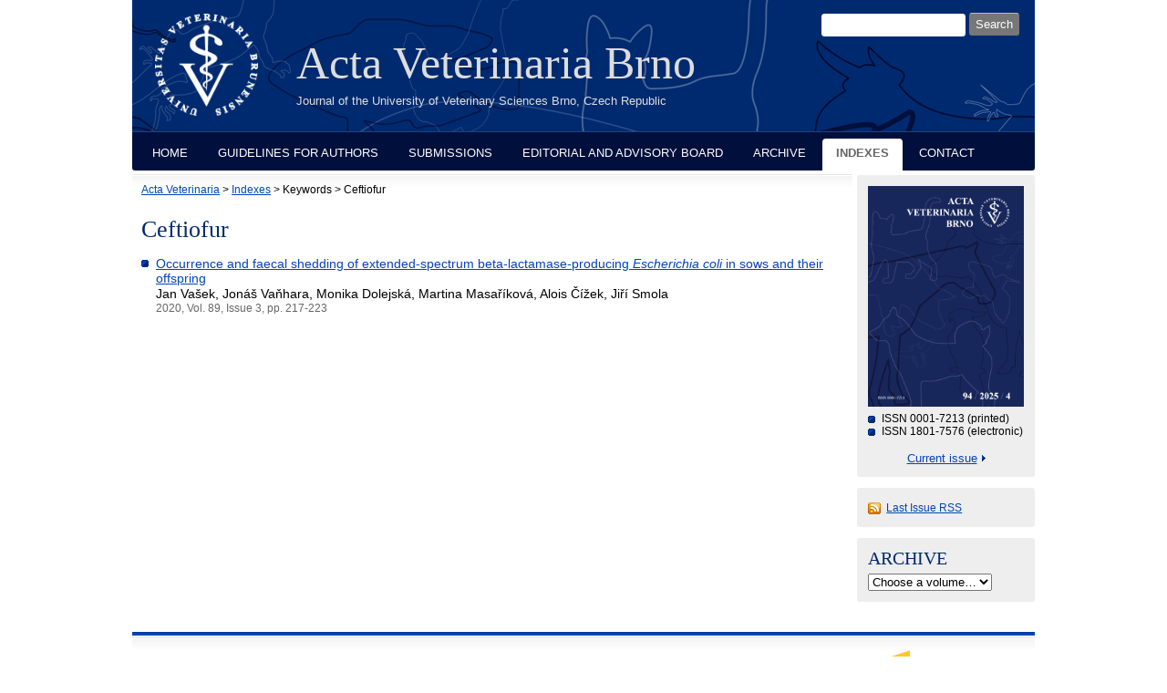

--- FILE ---
content_type: text/html; charset=utf-8
request_url: https://actavet.vfu.cz/keywords/Ceftiofur/
body_size: 2483
content:
<!DOCTYPE html PUBLIC "-//W3C//DTD XHTML 1.0 Strict//EN"
"http://www.w3.org/TR/xhtml1/DTD/xhtml1-strict.dtd">

<html xmlns="http://www.w3.org/1999/xhtml" xml:lang="en">

<head>
	<meta http-equiv="content-type" content="text/html; charset=utf-8" />
	<meta http-equiv="content-language" content="en" />

    <meta name="author" content="design: Alena Salamonova, http://www.freyadesign.cz/" />
	<meta name="copyright" content="University of Veterinary Sciences Brno 2026" />
	<meta name="description" content="Acta Veterinaria Brunensis, the scientific journal of the University of Veterinary Sciences Brno, Czech Republic" />
	<meta name="keywords" content="acta veterinaria, journal, scientific, brno, brunensis" />
    


	<meta content="IE=8" http-equiv="X-UA-Compatible" /> <!-- IE zobrazuji stejne jako IE8 -->

	<title>Keyword Ceftiofur | Acta Veterinaria Brno</title>

    <link rel="stylesheet" href="/static/CACHE/css/output.af0e3025f73b.css" type="text/css" media="screen">
	<link rel="stylesheet" type="text/css" href="/static/styles/print.css" media="print" />
	<link rel="icon" type="image/png" href="/favicon.ico" />
    
</head>


<body>
<div id="page" class="">
  <div id="header">
    <div id="logo">
      <a href="/" title="to the home page"><span class="invisible">home</span></a>
    </div>
    <h1>Acta Veterinaria Brno</h1>
    <em>Journal of the University of Veterinary Sciences Brno, Czech Republic</em>

    <div id="searchbox">
      <h3>Search:</h3>

      <form method="get" action="/search_results/">
	<div id="params">
	  <input type="hidden" name="s_title" value="true" />
	  <input type="hidden" name="s_abstract" value="true" />
	  <input type="hidden" name="s_keywords" value="true" />
	  <input type="hidden" name="s_author" value="true" />
	</div>
	<p id="phrase">
	  <input id="searchphrase" name="q" type="text" size="7" value="" />
	</p>
	<p id="submit">
	  <input id="searchsubmit" type="submit" value="Search" />
	</p>
      </form>
    </div>
  </div>
  <div id="nav">
    <ul>
      
      <li><a href="/">Home</a></li>
      <li><a href="/guidelines.html">Guidelines for Authors</a></li>
      <li><a href="/submissions.html">Submissions</a></li>
      <li><a href="/board.html">Editorial and Advisory Board</a></li>
      <li><a href="/archive/">Archive</a></li>
      <li><a class="current" href="/indexes/">Indexes</a></li>
      <li><a href="/contact.html">Contact</a></li></ul>
  </div>
  <div id="content">

    <div id="breadcrumbs">
        <a href="/">Acta Veterinaria</a>
            &gt;
               <a href="/indexes/">Indexes</a> &gt;  Keywords &gt; Ceftiofur
    </div>
    
<h2>Ceftiofur</h2>


<ul class="search-results">
 
  <li>
      <a href="/89/3/0217/">Occurrence and faecal shedding of extended-spectrum beta-lactamase-producing <i>Escherichia coli</i> in sows and their offspring</a>
      <p>Jan Vašek, Jonáš Vaňhara, Monika Dolejská, Martina Masaříková, Alois Čížek, Jiří Smola</p>
      <div class="pp">
      2020, Vol. 89, Issue 3, pp. 217-223
      
      </div>
  </li>
 
</ul>



  </div>

  
      <div id="col">
      <div id="cover">
        <img src="/media/cover/main.png"
             alt="front cover" />
        <ul>
          <li>ISSN 0001-7213 (printed)</li>
          <li>ISSN 1801-7576 (electronic)</li>
        </ul>
        <p><a href="/current/">Current issue</a></p>
      </div>

      <div id="rss">
        <a href="/rss_acta.xml">Last Issue RSS</a><br />
      </div>

      

      <form id="archive" action="">
        <div id="listbox">
          <h2>Archive</h2>
          <select onchange="if (this.options[this.selectedIndex].value!='default') location.href=this.options[this.selectedIndex].value;" id="listselect">
        <option value="default" selected="selected">Choose a volume&hellip;</option>
        
        <option value="/94/">2025 - Vol. 94</option>
        
        <option value="/93/">2024 - Vol. 93</option>
        
        <option value="/92/">2023 - Vol. 92</option>
        
        <option value="/91/">2022 - Vol. 91</option>
        
        <option value="/90/">2021 - Vol. 90</option>
        
        <option value="/89/">2020 - Vol. 89</option>
        
        <option value="/88/">2019 - Vol. 88</option>
        
        <option value="/87/">2018 - Vol. 87</option>
        
        <option value="/86/">2017 - Vol. 86</option>
        
        <option value="/85/">2016 - Vol. 85</option>
        
        <option value="/84/">2015 - Vol. 84</option>
        
        <option value="/83/">2014 - Vol. 83</option>
        
        <option value="/82/">2013 - Vol. 82</option>
        
        <option value="/81/">2012 - Vol. 81</option>
        
        <option value="/80/">2011 - Vol. 80</option>
        
        <option value="/79/">2010 - Vol. 79</option>
        
        <option value="/78/">2009 - Vol. 78</option>
        
        <option value="/77/">2008 - Vol. 77</option>
        
        <option value="/76/">2007 - Vol. 76</option>
        
        <option value="/75/">2006 - Vol. 75</option>
        
        <option value="/74/">2005 - Vol. 74</option>
        
        <option value="/73/">2004 - Vol. 73</option>
        
        <option value="/72/">2003 - Vol. 72</option>
        
        <option value="/71/">2002 - Vol. 71</option>
        
        <option value="/70/">2001 - Vol. 70</option>
        
        <option value="/69/">2000 - Vol. 69</option>
        
        <option value="/68/">1999 - Vol. 68</option>
        
        <option value="/67/">1998 - Vol. 67</option>
        
        <option value="/66/">1997 - Vol. 66</option>
        
        <option value="/65/">1996 - Vol. 65</option>
        
        <option value="/64/">1995 - Vol. 64</option>
        
        <option value="/63/">1994 - Vol. 63</option>
        
        <option value="/62/">1993 - Vol. 62</option>
        
        <option value="/61/">1992 - Vol. 61</option>
        
        <option value="/60/">1991 - Vol. 60</option>
        
        <option value="/59/">1990 - Vol. 59</option>
        
        <option value="/58/">1989 - Vol. 58</option>
        
        <option value="/57/">1988 - Vol. 57</option>
        
        <option value="/56/">1987 - Vol. 56</option>
        
        <option value="/55/">1986 - Vol. 55</option>
        
        <option value="/54/">1985 - Vol. 54</option>
        
        <option value="/53/">1984 - Vol. 53</option>
        
        <option value="/52/">1983 - Vol. 52</option>
        
        <option value="/51/">1982 - Vol. 51</option>
        
        <option value="/50/">1981 - Vol. 50</option>
        
        <option value="/49/">1980 - Vol. 49</option>
        
        <option value="/48/">1979 - Vol. 48</option>
        
        <option value="/47/">1978 - Vol. 47</option>
        
          </select>
        </div>
      </form>
    </div>
  

  <div id="footer">
    <p><a rel="license" href="http://creativecommons.org/licenses/by/4.0/"><img alt="Creative Commons License" style="border-width:0" src="/static/images/screen/cc-by.png" /></a><br />This work is licensed under a <a rel="license" href="http://creativecommons.org/licenses/by/4.0/">Creative Commons Attribution 4.0 International License</a>.
        
    </p>
      <a id="fb-link" href="https://www.facebook.com/actavetbrno/"><img src="/static/images/FB-FindUsonFacebook-online-144.png" alt="Find us on Facebook" /></a>
      <a id="crossref" href="http://www.crossref.org/"><img src="https://assets.crossref.org/logo/crossref-logo-landscape-200.svg" height="45" alt="Crossref member" /></a>

  </div>

</div>

</body>

</html>